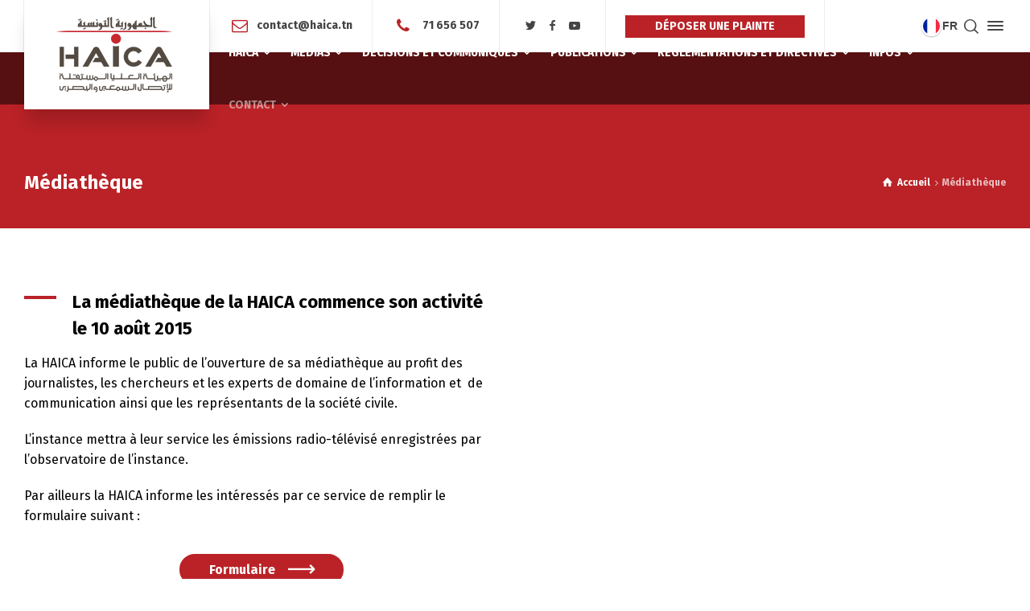

--- FILE ---
content_type: text/html; charset=UTF-8
request_url: https://haica.tn/fr/mediatheque/
body_size: 11738
content:
<!doctype html> <html lang="fr-FR" class="no-js"> <head> <meta charset="UTF-8" /> <meta name="viewport" content="width=device-width, initial-scale=1, maximum-scale=1"> <link rel="profile" href="http://gmpg.org/xfn/11"> <meta name='robots' content='index, follow, max-image-preview:large, max-snippet:-1, max-video-preview:-1' /> <link rel="alternate" hreflang="fr" href="https://haica.tn/fr/mediatheque/" /> <link rel="alternate" hreflang="ar" href="https://haica.tn/ar/%d9%85%d9%8a%d8%af%d9%8a%d8%a7%d8%aa%d9%8a%d9%83/" /> <script type="text/javascript">/*<![CDATA[ */ var html = document.getElementsByTagName("html")[0]; html.className = html.className.replace("no-js", "js"); window.onerror=function(e,f){var body = document.getElementsByTagName("body")[0]; body.className = body.className.replace("rt-loading", ""); var e_file = document.createElement("a");e_file.href = f;console.log( e );console.log( e_file.pathname );}/* ]]>*/</script> <title>Médiathèque - HAICA</title> <link rel="stylesheet" href="https://haica.tn/wp-content/plugins/sitepress-multilingual-cms/res/css/language-selector.css?v=3.5.1.1" type="text/css" media="all" /> <link rel="canonical" href="https://haica.tn/fr/mediatheque/" /> <meta property="og:locale" content="fr_FR" /> <meta property="og:type" content="article" /> <meta property="og:title" content="Médiathèque - HAICA" /> <meta property="og:url" content="https://haica.tn/fr/mediatheque/" /> <meta property="og:site_name" content="HAICA" /> <meta property="article:modified_time" content="2020-05-26T12:58:31+00:00" /> <meta name="twitter:card" content="summary_large_image" /> <meta name="twitter:label1" content="Durée de lecture est." /> <meta name="twitter:data1" content="2 minutes" /> <script type="application/ld+json" class="yoast-schema-graph">{"@context":"https://schema.org","@graph":[{"@type":"WebSite","@id":"https://haica.tn/ar/#website","url":"https://haica.tn/ar/","name":"HAICA","description":"R\u00e9gulateur de la communication audiovisuelle en Tunisie","potentialAction":[{"@type":"SearchAction","target":"https://haica.tn/ar/?s={search_term_string}","query-input":"required name=search_term_string"}],"inLanguage":"fr-FR"},{"@type":"WebPage","@id":"https://haica.tn/fr/mediatheque/#webpage","url":"https://haica.tn/fr/mediatheque/","name":"M\u00e9diath\u00e8que - HAICA","isPartOf":{"@id":"https://haica.tn/ar/#website"},"datePublished":"2019-12-26T13:48:28+00:00","dateModified":"2020-05-26T12:58:31+00:00","breadcrumb":{"@id":"https://haica.tn/fr/mediatheque/#breadcrumb"},"inLanguage":"fr-FR","potentialAction":[{"@type":"ReadAction","target":["https://haica.tn/fr/mediatheque/"]}]},{"@type":"BreadcrumbList","@id":"https://haica.tn/fr/mediatheque/#breadcrumb","itemListElement":[{"@type":"ListItem","position":1,"item":{"@type":"WebPage","@id":"https://haica.tn/fr/","url":"https://haica.tn/fr/","name":"Accueil"}},{"@type":"ListItem","position":2,"item":{"@id":"https://haica.tn/fr/mediatheque/#webpage"}}]}]}</script> <link rel='dns-prefetch' href='//fonts.googleapis.com' /> <link rel='dns-prefetch' href='//s.w.org' /> <link rel="alternate" type="application/rss+xml" title="HAICA &raquo; Flux" href="https://haica.tn/fr/feed/" /> <link rel="alternate" type="application/rss+xml" title="HAICA &raquo; Flux des commentaires" href="https://haica.tn/fr/comments/feed/" /> <script type="text/javascript">
			window._wpemojiSettings = {"baseUrl":"https:\/\/s.w.org\/images\/core\/emoji\/13.0.1\/72x72\/","ext":".png","svgUrl":"https:\/\/s.w.org\/images\/core\/emoji\/13.0.1\/svg\/","svgExt":".svg","source":{"concatemoji":"https:\/\/haica.tn\/wp-includes\/js\/wp-emoji-release.min.js?ver=5.7.14"}};
			!function(e,a,t){var n,r,o,i=a.createElement("canvas"),p=i.getContext&&i.getContext("2d");function s(e,t){var a=String.fromCharCode;p.clearRect(0,0,i.width,i.height),p.fillText(a.apply(this,e),0,0);e=i.toDataURL();return p.clearRect(0,0,i.width,i.height),p.fillText(a.apply(this,t),0,0),e===i.toDataURL()}function c(e){var t=a.createElement("script");t.src=e,t.defer=t.type="text/javascript",a.getElementsByTagName("head")[0].appendChild(t)}for(o=Array("flag","emoji"),t.supports={everything:!0,everythingExceptFlag:!0},r=0;r<o.length;r++)t.supports[o[r]]=function(e){if(!p||!p.fillText)return!1;switch(p.textBaseline="top",p.font="600 32px Arial",e){case"flag":return s([127987,65039,8205,9895,65039],[127987,65039,8203,9895,65039])?!1:!s([55356,56826,55356,56819],[55356,56826,8203,55356,56819])&&!s([55356,57332,56128,56423,56128,56418,56128,56421,56128,56430,56128,56423,56128,56447],[55356,57332,8203,56128,56423,8203,56128,56418,8203,56128,56421,8203,56128,56430,8203,56128,56423,8203,56128,56447]);case"emoji":return!s([55357,56424,8205,55356,57212],[55357,56424,8203,55356,57212])}return!1}(o[r]),t.supports.everything=t.supports.everything&&t.supports[o[r]],"flag"!==o[r]&&(t.supports.everythingExceptFlag=t.supports.everythingExceptFlag&&t.supports[o[r]]);t.supports.everythingExceptFlag=t.supports.everythingExceptFlag&&!t.supports.flag,t.DOMReady=!1,t.readyCallback=function(){t.DOMReady=!0},t.supports.everything||(n=function(){t.readyCallback()},a.addEventListener?(a.addEventListener("DOMContentLoaded",n,!1),e.addEventListener("load",n,!1)):(e.attachEvent("onload",n),a.attachEvent("onreadystatechange",function(){"complete"===a.readyState&&t.readyCallback()})),(n=t.source||{}).concatemoji?c(n.concatemoji):n.wpemoji&&n.twemoji&&(c(n.twemoji),c(n.wpemoji)))}(window,document,window._wpemojiSettings);
		</script> <style type="text/css">
img.wp-smiley,
img.emoji {
	display: inline !important;
	border: none !important;
	box-shadow: none !important;
	height: 1em !important;
	width: 1em !important;
	margin: 0 .07em !important;
	vertical-align: -0.1em !important;
	background: none !important;
	padding: 0 !important;
}
</style> <link rel='stylesheet' id='businesslounge-style-all-css' href='https://haica.tn/wp-content/themes/haica/css/app.min.css?ver=1.8.4' type='text/css' media='all' /> <link rel='stylesheet' id='fontello-css' href='https://haica.tn/wp-content/themes/haica/css/fontello/css/fontello.css?ver=1.8.4' type='text/css' media='all' /> <link rel='stylesheet' id='businesslounge-theme-style-css' href='https://haica.tn/wp-content/themes/haica/style.css?ver=1.8.4' type='text/css' media='all' /> <style id='businesslounge-theme-style-inline-css' type='text/css'>
.rt-9867767{margin-left:0px!important;margin-right:0px!important;}.content_row.rt-7093860{margin-top:50px!important;margin-bottom:50px!important;}@media (min-width: 768px) and (max-width: 992px) {}@media screen and (max-width: 767px) {}
</style> <link rel='stylesheet' id='businesslounge-dynamic-css' href='https://haica.tn/wp-content/uploads/businesslounge/dynamic-style.css?ver=230330120346' type='text/css' media='all' /> <link rel='stylesheet' id='wp-block-library-css' href='https://haica.tn/wp-includes/css/dist/block-library/style.min.css?ver=5.7.14' type='text/css' media='all' /> <link rel='stylesheet' id='contact-form-7-css' href='https://haica.tn/wp-content/plugins/contact-form-7/includes/css/styles.css?ver=5.4.1' type='text/css' media='all' /> <link rel='stylesheet' id='events-manager-css' href='https://haica.tn/wp-content/plugins/events-manager/includes/css/events_manager.css?ver=5.9942' type='text/css' media='all' /> <link rel='stylesheet' id='rs-plugin-settings-css' href='https://haica.tn/wp-content/plugins/revslider/public/assets/css/rs6.css?ver=6.1.5' type='text/css' media='all' /> <style id='rs-plugin-settings-inline-css' type='text/css'>
#rs-demo-id {}
</style> <!--[if lt IE 9]> <link rel='stylesheet' id='vc_lte_ie9-css' href='https://haica.tn/wp-content/plugins/js_composer/assets/css/vc_lte_ie9.min.css?ver=6.0.5' type='text/css' media='screen' /> <![endif]--> <link rel='stylesheet' id='js_composer_front-css' href='https://haica.tn/wp-content/plugins/js_composer/assets/css/js_composer.min.css?ver=6.0.5' type='text/css' media='all' /> <link rel='stylesheet' id='cf7cf-style-css' href='https://haica.tn/wp-content/plugins/cf7-conditional-fields/style.css?ver=2.0.3' type='text/css' media='all' /> <link rel='stylesheet' id='businesslounge-google-fonts-css' href='//fonts.googleapis.com/css?family=Fira+Sans%3A700%2Cregular%2C500%2C400i%2Citalic&#038;subset=latin&#038;ver=1.0.0' type='text/css' media='all' /> <script type='text/javascript' src='https://haica.tn/wp-includes/js/dist/vendor/wp-polyfill.min.js?ver=7.4.4' id='wp-polyfill-js'></script> <script type='text/javascript' id='wp-polyfill-js-after'> ( 'fetch' in window ) || document.write( '<script src="https://haica.tn/wp-includes/js/dist/vendor/wp-polyfill-fetch.min.js?ver=3.0.0"></scr' + 'ipt>' );( document.contains ) || document.write( '<script src="https://haica.tn/wp-includes/js/dist/vendor/wp-polyfill-node-contains.min.js?ver=3.42.0"></scr' + 'ipt>' );( window.DOMRect ) || document.write( '<script src="https://haica.tn/wp-includes/js/dist/vendor/wp-polyfill-dom-rect.min.js?ver=3.42.0"></scr' + 'ipt>' );( window.URL && window.URL.prototype && window.URLSearchParams ) || document.write( '<script src="https://haica.tn/wp-includes/js/dist/vendor/wp-polyfill-url.min.js?ver=3.6.4"></scr' + 'ipt>' );( window.FormData && window.FormData.prototype.keys ) || document.write( '<script src="https://haica.tn/wp-includes/js/dist/vendor/wp-polyfill-formdata.min.js?ver=3.0.12"></scr' + 'ipt>' );( Element.prototype.matches && Element.prototype.closest ) || document.write( '<script src="https://haica.tn/wp-includes/js/dist/vendor/wp-polyfill-element-closest.min.js?ver=2.0.2"></scr' + 'ipt>' );( 'objectFit' in document.documentElement.style ) || document.write( '<script src="https://haica.tn/wp-includes/js/dist/vendor/wp-polyfill-object-fit.min.js?ver=2.3.4"></scr' + 'ipt>' );
</script> <script type='text/javascript' src='https://haica.tn/wp-includes/js/jquery/jquery.min.js?ver=3.5.1' id='jquery-core-js'></script> <script type='text/javascript' src='https://haica.tn/wp-includes/js/jquery/jquery-migrate.min.js?ver=3.3.2' id='jquery-migrate-js'></script> <script type='text/javascript' src='https://haica.tn/wp-includes/js/jquery/ui/core.min.js?ver=1.12.1' id='jquery-ui-core-js'></script> <script type='text/javascript' src='https://haica.tn/wp-includes/js/jquery/ui/mouse.min.js?ver=1.12.1' id='jquery-ui-mouse-js'></script> <script type='text/javascript' src='https://haica.tn/wp-includes/js/jquery/ui/sortable.min.js?ver=1.12.1' id='jquery-ui-sortable-js'></script> <script type='text/javascript' src='https://haica.tn/wp-includes/js/jquery/ui/datepicker.min.js?ver=1.12.1' id='jquery-ui-datepicker-js'></script> <script type='text/javascript' id='jquery-ui-datepicker-js-after'>
jQuery(document).ready(function(jQuery){jQuery.datepicker.setDefaults({"closeText":"Fermer","currentText":"Aujourd\u2019hui","monthNames":["janvier","f\u00e9vrier","mars","avril","mai","juin","juillet","ao\u00fbt","septembre","octobre","novembre","d\u00e9cembre"],"monthNamesShort":["Jan","F\u00e9v","Mar","Avr","Mai","Juin","Juil","Ao\u00fbt","Sep","Oct","Nov","D\u00e9c"],"nextText":"Suivant","prevText":"Pr\u00e9c\u00e9dent","dayNames":["dimanche","lundi","mardi","mercredi","jeudi","vendredi","samedi"],"dayNamesShort":["dim","lun","mar","mer","jeu","ven","sam"],"dayNamesMin":["D","L","M","M","J","V","S"],"dateFormat":"dd\/mm\/yy","firstDay":1,"isRTL":false});});
</script> <script type='text/javascript' src='https://haica.tn/wp-includes/js/jquery/ui/menu.min.js?ver=1.12.1' id='jquery-ui-menu-js'></script> <script type='text/javascript' src='https://haica.tn/wp-includes/js/dist/dom-ready.min.js?ver=93db39f6fe07a70cb9217310bec0a531' id='wp-dom-ready-js'></script> <script type='text/javascript' src='https://haica.tn/wp-includes/js/dist/hooks.min.js?ver=d0188aa6c336f8bb426fe5318b7f5b72' id='wp-hooks-js'></script> <script type='text/javascript' src='https://haica.tn/wp-includes/js/dist/i18n.min.js?ver=6ae7d829c963a7d8856558f3f9b32b43' id='wp-i18n-js'></script> <script type='text/javascript' id='wp-i18n-js-after'>
wp.i18n.setLocaleData( { 'text direction\u0004ltr': [ 'ltr' ] } );
</script> <script type='text/javascript' id='wp-a11y-js-translations'>
( function( domain, translations ) {
	var localeData = translations.locale_data[ domain ] || translations.locale_data.messages;
	localeData[""].domain = domain;
	wp.i18n.setLocaleData( localeData, domain );
} )( "default", {"translation-revision-date":"2022-10-31 12:56:19+0000","generator":"GlotPress\/4.0.1","domain":"messages","locale_data":{"messages":{"":{"domain":"messages","plural-forms":"nplurals=2; plural=n > 1;","lang":"fr"},"Notifications":["Notifications"]}},"comment":{"reference":"wp-includes\/js\/dist\/a11y.js"}} );
</script> <script type='text/javascript' src='https://haica.tn/wp-includes/js/dist/a11y.min.js?ver=f38c4dee80fd4bb43131247e3175c99a' id='wp-a11y-js'></script> <script type='text/javascript' id='jquery-ui-autocomplete-js-extra'>
/* <![CDATA[ */
var uiAutocompleteL10n = {"noResults":"Aucun r\u00e9sultat.","oneResult":"Un r\u00e9sultat trouv\u00e9. Utilisez les fl\u00e8ches haut et bas du clavier pour les parcourir. ","manyResults":"%d r\u00e9sultats trouv\u00e9s. Utilisez les fl\u00e8ches haut et bas du clavier pour les parcourir.","itemSelected":"\u00c9l\u00e9ment s\u00e9lectionn\u00e9."};
/* ]]> */
</script> <script type='text/javascript' src='https://haica.tn/wp-includes/js/jquery/ui/autocomplete.min.js?ver=1.12.1' id='jquery-ui-autocomplete-js'></script> <script type='text/javascript' src='https://haica.tn/wp-includes/js/jquery/ui/resizable.min.js?ver=1.12.1' id='jquery-ui-resizable-js'></script> <script type='text/javascript' src='https://haica.tn/wp-includes/js/jquery/ui/draggable.min.js?ver=1.12.1' id='jquery-ui-draggable-js'></script> <script type='text/javascript' src='https://haica.tn/wp-includes/js/jquery/ui/controlgroup.min.js?ver=1.12.1' id='jquery-ui-controlgroup-js'></script> <script type='text/javascript' src='https://haica.tn/wp-includes/js/jquery/ui/checkboxradio.min.js?ver=1.12.1' id='jquery-ui-checkboxradio-js'></script> <script type='text/javascript' src='https://haica.tn/wp-includes/js/jquery/ui/button.min.js?ver=1.12.1' id='jquery-ui-button-js'></script> <script type='text/javascript' src='https://haica.tn/wp-includes/js/jquery/ui/dialog.min.js?ver=1.12.1' id='jquery-ui-dialog-js'></script> <script type='text/javascript' id='events-manager-js-extra'>
/* <![CDATA[ */
var EM = {"ajaxurl":"https:\/\/haica.tn\/wp-admin\/admin-ajax.php","locationajaxurl":"https:\/\/haica.tn\/wp-admin\/admin-ajax.php?action=locations_search","firstDay":"1","locale":"fr","dateFormat":"dd\/mm\/yy","ui_css":"https:\/\/haica.tn\/wp-content\/plugins\/events-manager\/includes\/css\/jquery-ui.min.css","show24hours":"1","is_ssl":"1","bookingInProgress":"Veuillez patienter pendant que la r\u00e9servation est soumise.","tickets_save":"Enregistrer le billet","bookingajaxurl":"https:\/\/haica.tn\/wp-admin\/admin-ajax.php","bookings_export_save":"Exporter les r\u00e9servations","bookings_settings_save":"Enregistrer","booking_delete":"Confirmez-vous vouloir le supprimer\u00a0?","booking_offset":"30","bb_full":"Complet","bb_book":"R\u00e9servez maintenant","bb_booking":"R\u00e9servation en cours...","bb_booked":"R\u00e9servation soumis","bb_error":"R\u00e9servation erreur. R\u00e9essayer\u00a0?","bb_cancel":"Annuler","bb_canceling":"Annulation en cours...","bb_cancelled":"Annul\u00e9e","bb_cancel_error":"Annulation erreur. R\u00e9essayer\u00a0?","txt_search":"Recherche","txt_searching":"Recherche en cours...","txt_loading":"Chargement en cours...","event_detach_warning":"Confirmez-vous vouloir d\u00e9tacher cet \u00e9v\u00e8nement\u00a0? Cet \u00e9v\u00e8nement sera alors ind\u00e9pendant de la s\u00e9rie p\u00e9riodique d\u2019\u00e9v\u00e8nements.","delete_recurrence_warning":"Confirmez-vous vouloir effacer toutes les occurrences de cet \u00e9v\u00e8nement\u00a0? Tous les \u00e9v\u00e8nements seront d\u00e9plac\u00e9s vers la poubelle.","disable_bookings_warning":"Confirmez-vous vouloir d\u00e9sactiver les r\u00e9servations\u00a0? Dans l\u2019affirmative, toutes les r\u00e9servations d\u00e9j\u00e0 effectu\u00e9es seront effac\u00e9es. Si vous souhaitez interdire toute nouvelle r\u00e9servation, r\u00e9duisez plut\u00f4t le nombre de places disponibles au nombre de r\u00e9servations d\u00e9j\u00e0 effectu\u00e9es.","booking_warning_cancel":"Confirmez-vous vouloir annuler votre r\u00e9servation\u00a0?"};
/* ]]> */
</script> <script type='text/javascript' src='https://haica.tn/wp-content/plugins/events-manager/includes/js/events-manager.js?ver=5.9942' id='events-manager-js'></script> <script type='text/javascript' src='https://haica.tn/wp-content/plugins/revslider/public/assets/js/revolution.tools.min.js?ver=6.0' id='tp-tools-js'></script> <script type='text/javascript' src='https://haica.tn/wp-content/plugins/revslider/public/assets/js/rs6.min.js?ver=6.1.5' id='revmin-js'></script> <link rel="https://api.w.org/" href="https://haica.tn/fr/wp-json/" /><link rel="alternate" type="application/json" href="https://haica.tn/fr/wp-json/wp/v2/pages/5742" /><link rel="EditURI" type="application/rsd+xml" title="RSD" href="https://haica.tn/xmlrpc.php?rsd" /> <link rel="wlwmanifest" type="application/wlwmanifest+xml" href="https://haica.tn/wp-includes/wlwmanifest.xml" /> <meta name="generator" content="WordPress 5.7.14" /> <link rel='shortlink' href='https://haica.tn/fr/?p=5742' /> <link rel="alternate" type="application/json+oembed" href="https://haica.tn/fr/wp-json/oembed/1.0/embed?url=https%3A%2F%2Fhaica.tn%2Ffr%2Fmediatheque%2F" /> <link rel="alternate" type="text/xml+oembed" href="https://haica.tn/fr/wp-json/oembed/1.0/embed?url=https%3A%2F%2Fhaica.tn%2Ffr%2Fmediatheque%2F&#038;format=xml" /> <meta name="generator" content="WPML ver:3.5.1.1 stt:4,5;" /> <style type="text/css">#lang_sel a, #lang_sel a.lang_sel_sel{color:#444444;}#lang_sel a:hover, #lang_sel a.lang_sel_sel:hover{color:#000000;}#lang_sel a.lang_sel_sel, #lang_sel a.lang_sel_sel:visited{background-color:#ffffff;}#lang_sel a.lang_sel_sel:hover{background-color:#eeeeee;}#lang_sel li ul a, #lang_sel li ul a:visited{color:#444444;}#lang_sel li ul a:hover{color:#000000;}#lang_sel li ul a, #lang_sel li ul a:link, #lang_sel li ul a:visited{background-color:#ffffff;}#lang_sel li ul a:hover{background-color:#eeeeee;}#lang_sel a, #lang_sel a:visited{border-color:#cdcdcd;} #lang_sel ul ul{border-top:1px solid #cdcdcd;}</style> <meta name="generator" content="Développé par HAICA TV:1.8.4 PV:1.8.4" /> <meta name="generator" content="Powered by WPBakery Page Builder - drag and drop page builder for WordPress."/> <meta name="generator" content="Powered by Slider Revolution 6.1.5 - responsive, Mobile-Friendly Slider Plugin for WordPress with comfortable drag and drop interface." /> <script type="text/javascript">function setREVStartSize(t){try{var h,e=document.getElementById(t.c).parentNode.offsetWidth;if(e=0===e||isNaN(e)?window.innerWidth:e,t.tabw=void 0===t.tabw?0:parseInt(t.tabw),t.thumbw=void 0===t.thumbw?0:parseInt(t.thumbw),t.tabh=void 0===t.tabh?0:parseInt(t.tabh),t.thumbh=void 0===t.thumbh?0:parseInt(t.thumbh),t.tabhide=void 0===t.tabhide?0:parseInt(t.tabhide),t.thumbhide=void 0===t.thumbhide?0:parseInt(t.thumbhide),t.mh=void 0===t.mh||""==t.mh||"auto"===t.mh?0:parseInt(t.mh,0),"fullscreen"===t.layout||"fullscreen"===t.l)h=Math.max(t.mh,window.innerHeight);else{for(var i in t.gw=Array.isArray(t.gw)?t.gw:[t.gw],t.rl)void 0!==t.gw[i]&&0!==t.gw[i]||(t.gw[i]=t.gw[i-1]);for(var i in t.gh=void 0===t.el||""===t.el||Array.isArray(t.el)&&0==t.el.length?t.gh:t.el,t.gh=Array.isArray(t.gh)?t.gh:[t.gh],t.rl)void 0!==t.gh[i]&&0!==t.gh[i]||(t.gh[i]=t.gh[i-1]);var r,a=new Array(t.rl.length),n=0;for(var i in t.tabw=t.tabhide>=e?0:t.tabw,t.thumbw=t.thumbhide>=e?0:t.thumbw,t.tabh=t.tabhide>=e?0:t.tabh,t.thumbh=t.thumbhide>=e?0:t.thumbh,t.rl)a[i]=t.rl[i]<window.innerWidth?0:t.rl[i];for(var i in r=a[0],a)r>a[i]&&0<a[i]&&(r=a[i],n=i);var d=e>t.gw[n]+t.tabw+t.thumbw?1:(e-(t.tabw+t.thumbw))/t.gw[n];h=t.gh[n]*d+(t.tabh+t.thumbh)}void 0===window.rs_init_css&&(window.rs_init_css=document.head.appendChild(document.createElement("style"))),document.getElementById(t.c).height=h,window.rs_init_css.innerHTML+="#"+t.c+"_wrapper { height: "+h+"px }"}catch(t){console.log("Failure at Presize of Slider:"+t)}};</script> <style type="text/css" id="wp-custom-css">
			.default-style {
    color: #000 !important;
}
.rt-5121138.wpb_column > .rt-column-inner {
    background-color: #ffffff!important;
    padding-top: 40px!important;
    padding-bottom: 40px!important;
    background-color: #ffffff!important;
}

.rt-1822883.wpb_column > .rt-column-inner {
    padding-top: 40px!important;
    padding-bottom: 40px!important;
    background-color: #ffffff!important;
}

h1, h2, h3, h4, h5, h6 {
	
	    line-height: 1.5;
}

.wpb-js-composer .vc_tta.vc_general .vc_tta-panel-title {
   
    line-height: 1.3 !important;
}		</style> <noscript><style> .wpb_animate_when_almost_visible { opacity: 1; }</style></noscript> <script async src="https://www.googletagmanager.com/gtag/js?id=G-BEKWSKC2Z7"></script> <script>
  window.dataLayer = window.dataLayer || [];
  function gtag(){dataLayer.push(arguments);}
  gtag('js', new Date());
  gtag('config', 'G-BEKWSKC2Z7');
</script> </head> <body class="page-template-default page page-id-5742 rt-transition overlapped-header sticky-header sticky-header-style-1 sticky-logo header-style-1 header-sidepanel header-sidepanel-mobile header-search-button header-wpml-button businesslounge-default-header-width businesslounge-default-footer-width mobile-menu-enabled wpb-js-composer js-comp-ver-6.0.5 vc_responsive"> <div id="container"> <div class="businesslounge-top-bar"> <div class="top-bar-inner"> <div class="top-bar-left"> </div> <div class="top-bar-right"> <div id="rtframework_text-12" class="topbar-widget widget widget-businesslounge-text"><div class="button_wrapper "><a href="http://plainte.haica.tn/" target="_self" title="DÉPOSER UNE PLAINTE" class="button_ heading-font style-1 medium"><span><span>DÉPOSER UNE PLAINTE</span></span></a></div></div> </div> </div> </div> <header class="top-header" data-color=""> <div class="main-header-holder"> <div class="header-elements"> <div id="logo" class="site-logo businesslounge-dark-header"> <a href="https://haica.tn/fr/" title="HAICA"><img width="150" height="100" src="https://haica.tn/wp-content/uploads/2019/12/logo_arabe2.png" alt="HAICA" class="dark-logo logo-image" /></a> </div> <div class="header-row first businesslounge-dark-header"> <div class="header-col left"> <div id="rtframework_text-8" class="header-widget widget widget-businesslounge-text"><span><span class="icon icon-mail"></span><a href="https://haica.tn/contact/" title="cliquer pour nous contacter">contact@haica.tn</a></span></div><div id="rtframework_text-11" class="header-widget widget widget-businesslounge-text"><span><span class="icon icon-phone"></span><a href="tel:71 656 507" title="cliquer pour appeler"> 71 656 507</a></span></div><div id="social_media_icons-6" class="header-widget widget widget_social_media_icons"><div class="businesslounge-social-media-widget"> <ul class="social_media inline-list"><li class="twitter"><a class="ui-icon-twitter" target="_blank" href="https://twitter.com/Haica_tn" title="Twitter" rel="nofollow"><span>Twitter</span></a></li><li class="facebook"><a class="ui-icon-facebook" target="_blank" href="https://www.facebook.com/haicatunisie" title="Facebook" rel="nofollow"><span>Facebook</span></a></li><li class="youtube-play"><a class="ui-icon-youtube-play" target="_blank" href="https://www.youtube.com/channel/UCdxC5PmpfVdcqCsGWrsLNcQ" title="YouTube" rel="nofollow"><span>YouTube</span></a></li></ul></div> </div><div id="rtframework_text-3" class="header-widget widget widget-businesslounge-text"><div class="button_wrapper "><a href="http://plainte.haica.tn/" target="_self" title="DÉPOSER UNE PLAINTE" class="button_ heading-font style-1 medium"><span><span>DÉPOSER UNE PLAINTE</span></span></a></div></div> </div> <div class="header-col right"> <div class="header-tools"> <ul> <li class="language"><a href="#" class="businesslounge-wpml-menu-button" title="Changer la langue"><span class="rt-flag" style="background-image:url(https://haica.tn/wp-content/themes/haica/images/flags/fr.png)"></span><span>fr</span></a></li> <li class="search-button tools-icon"><a href="#" class="businesslounge-search-button" title="Chercher"><span class="ui-icon-top-search"></span></a></li> <li class="businesslounge-sidepanel-button-holder"><a href="#" class="businesslounge-menu-button businesslounge-sidepanel-button"><span></span><span></span><span></span></a></li> </ul> </div> </div> </div> <div class="header-row second businesslounge-light-header dynamic-skin"> <div class="header-col left"> <nav><ul class="main-menu"><li id='menu-item-5225' data-depth='0' class="menu-item menu-item-type-post_type menu-item-object-page menu-item-has-children"><a href="https://haica.tn/fr/presentation/"><span>HAICA</span></a> <ul class="sub-menu"> <li id='menu-item-5457' data-depth='1' class="menu-item menu-item-type-custom menu-item-object-custom"><a href="https://haica.tn/presentation/#presentation">Présentation</a> </li> <li id='menu-item-5458' data-depth='1' class="menu-item menu-item-type-custom menu-item-object-custom"><a href="https://haica.tn/presentation/#missions">Missions</a> </li> <li id='menu-item-5459' data-depth='1' class="menu-item menu-item-type-custom menu-item-object-custom"><a href="https://haica.tn/presentation/#membres">Membres</a> </li> <li id='menu-item-5461' data-depth='1' class="menu-item menu-item-type-custom menu-item-object-custom"><a href="https://haica.tn/presentation/#organigramme">Organigramme</a> </li> <li id='menu-item-5462' data-depth='1' class="menu-item menu-item-type-custom menu-item-object-custom"><a href="https://haica.tn/presentation/#references-juridiques">Références Juridiques</a> </li> </ul> </li> <li id='menu-item-5240' data-depth='0' class="menu-item menu-item-type-custom menu-item-object-custom menu-item-has-children"><a href="#"><span>Médias</span></a> <ul class="sub-menu"> <li id='menu-item-5773' data-depth='1' class="menu-item menu-item-type-post_type menu-item-object-page"><a href="https://haica.tn/fr/televisions/televisions-privees/">Télévisions privées</a> </li> <li id='menu-item-5772' data-depth='1' class="menu-item menu-item-type-post_type menu-item-object-page"><a href="https://haica.tn/fr/radios/radios-privees/">Radios privées</a> </li> <li id='menu-item-5771' data-depth='1' class="menu-item menu-item-type-post_type menu-item-object-page"><a href="https://haica.tn/fr/radios/radios-associatives/">Radios associatives</a> </li> </ul> </li> <li id='menu-item-5463' data-depth='0' class="menu-item menu-item-type-custom menu-item-object-custom menu-item-has-children"><a href="#"><span>Décisions et communiqués</span></a> <ul class="sub-menu"> <li id='menu-item-5769' data-depth='1' class="menu-item menu-item-type-post_type menu-item-object-page"><a href="https://haica.tn/fr/decisions/">Décisions</a> </li> <li id='menu-item-5768' data-depth='1' class="menu-item menu-item-type-post_type menu-item-object-page"><a href="https://haica.tn/fr/communiques/">Communiqués</a> </li> </ul> </li> <li id='menu-item-11753' data-depth='0' class="menu-item menu-item-type-custom menu-item-object-custom menu-item-has-children"><a href="#"><span>Publications</span></a> <ul class="sub-menu"> <li id='menu-item-7233' data-depth='1' class="menu-item menu-item-type-post_type menu-item-object-page"><a href="https://haica.tn/fr/etudes/">Etudes</a> </li> <li id='menu-item-7237' data-depth='1' class="menu-item menu-item-type-post_type menu-item-object-page"><a href="https://haica.tn/fr/rapports-dactivites/">Rapports d&rsquo;activités</a> </li> <li id='menu-item-7239' data-depth='1' class="menu-item menu-item-type-post_type menu-item-object-page menu-item-has-children"><a href="https://haica.tn/fr/rapports-monitoring/">Rapports monitoring</a> <ul class="sub-menu"> <li id='menu-item-7235' data-depth='2' class="menu-item menu-item-type-post_type menu-item-object-page"><a href="https://haica.tn/fr/pluralisme-politique/">Pluralisme politique</a> </li> <li id='menu-item-7240' data-depth='2' class="menu-item menu-item-type-post_type menu-item-object-page"><a href="https://haica.tn/fr/traitement-mediatique/">Traitement médiatique</a> </li> <li id='menu-item-7236' data-depth='2' class="menu-item menu-item-type-post_type menu-item-object-page"><a href="https://haica.tn/fr/publicite/">Publicité</a> </li> <li id='menu-item-7232' data-depth='2' class="menu-item menu-item-type-post_type menu-item-object-page"><a href="https://haica.tn/fr/elections/">Elections</a> </li> </ul> </li> <li id='menu-item-7238' data-depth='1' class="menu-item menu-item-type-post_type menu-item-object-page"><a href="https://haica.tn/fr/rapports-financiers/">Rapports financiers</a> </li> <li id='menu-item-7230' data-depth='1' class="menu-item menu-item-type-post_type menu-item-object-page"><a href="https://haica.tn/fr/budget/">Budget</a> </li> <li id='menu-item-7234' data-depth='1' class="menu-item menu-item-type-post_type menu-item-object-page"><a href="https://haica.tn/fr/financement-public/">Financement public</a> </li> <li id='menu-item-7231' data-depth='1' class="menu-item menu-item-type-post_type menu-item-object-page"><a href="https://haica.tn/fr/cooperation-internationale/">Coopération internationale</a> </li> </ul> </li> <li id='menu-item-5243' data-depth='0' class="menu-item menu-item-type-custom menu-item-object-custom menu-item-has-children"><a href="#"><span>Règlementations et directives</span></a> <ul class="sub-menu"> <li id='menu-item-5767' data-depth='1' class="menu-item menu-item-type-post_type menu-item-object-page"><a href="https://haica.tn/fr/textes-juridiques/">Textes juridiques</a> </li> <li id='menu-item-5766' data-depth='1' class="menu-item menu-item-type-post_type menu-item-object-page"><a href="https://haica.tn/fr/textes-reglementaires/">Textes réglementaires</a> </li> <li id='menu-item-5765' data-depth='1' class="menu-item menu-item-type-post_type menu-item-object-page"><a href="https://haica.tn/fr/cahiers-de-charge/">Cahiers de charge</a> </li> <li id='menu-item-5764' data-depth='1' class="menu-item menu-item-type-post_type menu-item-object-page"><a href="https://haica.tn/fr/documents-de-reference/">Documents de référence</a> </li> </ul> </li> <li id='menu-item-7223' data-depth='0' class="menu-item menu-item-type-custom menu-item-object-custom menu-item-has-children"><a href="#"><span>Infos</span></a> <ul class="sub-menu"> <li id='menu-item-7204' data-depth='1' class="menu-item menu-item-type-post_type menu-item-object-page"><a href="https://haica.tn/fr/actualites/">Actualités</a> </li> <li id='menu-item-7220' data-depth='1' class="menu-item menu-item-type-post_type menu-item-object-page"><a href="https://haica.tn/fr/activites/">Activités</a> </li> <li id='menu-item-7221' data-depth='1' class="menu-item menu-item-type-post_type menu-item-object-page"><a href="https://haica.tn/fr/licences/">Licences</a> </li> <li id='menu-item-7217' data-depth='1' class="menu-item menu-item-type-post_type menu-item-object-page"><a href="https://haica.tn/fr/concours-et-recrutements/">Concours et recrutements</a> </li> <li id='menu-item-7219' data-depth='1' class="menu-item menu-item-type-post_type menu-item-object-page"><a href="https://haica.tn/fr/consultations-et-appels-doffre/">Consultations et appels d’offre</a> </li> </ul> </li> <li id='menu-item-5234' data-depth='0' class="menu-item menu-item-type-post_type menu-item-object-page current-menu-ancestor current-menu-parent current_page_parent current_page_ancestor menu-item-has-children"><a href="https://haica.tn/fr/contact/"><span>Contact</span></a> <ul class="sub-menu"> <li id='menu-item-14950' data-depth='1' class="menu-item menu-item-type-custom menu-item-object-custom"><a href="http://plainte.haica.tn/">Porter Plainte</a> </li> <li id='menu-item-5752' data-depth='1' class="menu-item menu-item-type-post_type menu-item-object-page"><a href="https://haica.tn/fr/espace-dacces-a-linformation/">Espace d&rsquo;accès à l&rsquo;information</a> </li> <li id='menu-item-5751' data-depth='1' class="menu-item menu-item-type-post_type menu-item-object-page current-menu-item page_item page-item-5742 current_page_item"><a href="https://haica.tn/fr/mediatheque/">Médiathèque</a> </li> </ul> </li> </ul></nav> </div> <div class="header-col right"> </div> </div> </div> </div> <div class="sticky-header-holder"> <div class="header-elements"> <div class="header-row businesslounge-dark-header"> <div class="header-col left"> <div id="sticky-logo" class="site-logo"> <a href="https://haica.tn/fr/" title="HAICA"><img width="150" height="100" src="https://haica.tn/wp-content/uploads/2019/12/logo_arabe2.png" alt="HAICA" class="sticky-logo" /></a> </div> </div> <div class="header-col right"> <nav><ul class="main-menu"><li id='sticky-menu-item-5225' data-depth='0' class="menu-item menu-item-type-post_type menu-item-object-page menu-item-has-children"><a href="https://haica.tn/fr/presentation/"><span>HAICA</span></a> <ul class="sub-menu"> <li id='sticky-menu-item-5457' data-depth='1' class="menu-item menu-item-type-custom menu-item-object-custom"><a href="https://haica.tn/presentation/#presentation">Présentation</a> </li> <li id='sticky-menu-item-5458' data-depth='1' class="menu-item menu-item-type-custom menu-item-object-custom"><a href="https://haica.tn/presentation/#missions">Missions</a> </li> <li id='sticky-menu-item-5459' data-depth='1' class="menu-item menu-item-type-custom menu-item-object-custom"><a href="https://haica.tn/presentation/#membres">Membres</a> </li> <li id='sticky-menu-item-5461' data-depth='1' class="menu-item menu-item-type-custom menu-item-object-custom"><a href="https://haica.tn/presentation/#organigramme">Organigramme</a> </li> <li id='sticky-menu-item-5462' data-depth='1' class="menu-item menu-item-type-custom menu-item-object-custom"><a href="https://haica.tn/presentation/#references-juridiques">Références Juridiques</a> </li> </ul> </li> <li id='sticky-menu-item-5240' data-depth='0' class="menu-item menu-item-type-custom menu-item-object-custom menu-item-has-children"><a href="#"><span>Médias</span></a> <ul class="sub-menu"> <li id='sticky-menu-item-5773' data-depth='1' class="menu-item menu-item-type-post_type menu-item-object-page"><a href="https://haica.tn/fr/televisions/televisions-privees/">Télévisions privées</a> </li> <li id='sticky-menu-item-5772' data-depth='1' class="menu-item menu-item-type-post_type menu-item-object-page"><a href="https://haica.tn/fr/radios/radios-privees/">Radios privées</a> </li> <li id='sticky-menu-item-5771' data-depth='1' class="menu-item menu-item-type-post_type menu-item-object-page"><a href="https://haica.tn/fr/radios/radios-associatives/">Radios associatives</a> </li> </ul> </li> <li id='sticky-menu-item-5463' data-depth='0' class="menu-item menu-item-type-custom menu-item-object-custom menu-item-has-children"><a href="#"><span>Décisions et communiqués</span></a> <ul class="sub-menu"> <li id='sticky-menu-item-5769' data-depth='1' class="menu-item menu-item-type-post_type menu-item-object-page"><a href="https://haica.tn/fr/decisions/">Décisions</a> </li> <li id='sticky-menu-item-5768' data-depth='1' class="menu-item menu-item-type-post_type menu-item-object-page"><a href="https://haica.tn/fr/communiques/">Communiqués</a> </li> </ul> </li> <li id='sticky-menu-item-11753' data-depth='0' class="menu-item menu-item-type-custom menu-item-object-custom menu-item-has-children"><a href="#"><span>Publications</span></a> <ul class="sub-menu"> <li id='sticky-menu-item-7233' data-depth='1' class="menu-item menu-item-type-post_type menu-item-object-page"><a href="https://haica.tn/fr/etudes/">Etudes</a> </li> <li id='sticky-menu-item-7237' data-depth='1' class="menu-item menu-item-type-post_type menu-item-object-page"><a href="https://haica.tn/fr/rapports-dactivites/">Rapports d&rsquo;activités</a> </li> <li id='sticky-menu-item-7239' data-depth='1' class="menu-item menu-item-type-post_type menu-item-object-page menu-item-has-children"><a href="https://haica.tn/fr/rapports-monitoring/">Rapports monitoring</a> <ul class="sub-menu"> <li id='sticky-menu-item-7235' data-depth='2' class="menu-item menu-item-type-post_type menu-item-object-page"><a href="https://haica.tn/fr/pluralisme-politique/">Pluralisme politique</a> </li> <li id='sticky-menu-item-7240' data-depth='2' class="menu-item menu-item-type-post_type menu-item-object-page"><a href="https://haica.tn/fr/traitement-mediatique/">Traitement médiatique</a> </li> <li id='sticky-menu-item-7236' data-depth='2' class="menu-item menu-item-type-post_type menu-item-object-page"><a href="https://haica.tn/fr/publicite/">Publicité</a> </li> <li id='sticky-menu-item-7232' data-depth='2' class="menu-item menu-item-type-post_type menu-item-object-page"><a href="https://haica.tn/fr/elections/">Elections</a> </li> </ul> </li> <li id='sticky-menu-item-7238' data-depth='1' class="menu-item menu-item-type-post_type menu-item-object-page"><a href="https://haica.tn/fr/rapports-financiers/">Rapports financiers</a> </li> <li id='sticky-menu-item-7230' data-depth='1' class="menu-item menu-item-type-post_type menu-item-object-page"><a href="https://haica.tn/fr/budget/">Budget</a> </li> <li id='sticky-menu-item-7234' data-depth='1' class="menu-item menu-item-type-post_type menu-item-object-page"><a href="https://haica.tn/fr/financement-public/">Financement public</a> </li> <li id='sticky-menu-item-7231' data-depth='1' class="menu-item menu-item-type-post_type menu-item-object-page"><a href="https://haica.tn/fr/cooperation-internationale/">Coopération internationale</a> </li> </ul> </li> <li id='sticky-menu-item-5243' data-depth='0' class="menu-item menu-item-type-custom menu-item-object-custom menu-item-has-children"><a href="#"><span>Règlementations et directives</span></a> <ul class="sub-menu"> <li id='sticky-menu-item-5767' data-depth='1' class="menu-item menu-item-type-post_type menu-item-object-page"><a href="https://haica.tn/fr/textes-juridiques/">Textes juridiques</a> </li> <li id='sticky-menu-item-5766' data-depth='1' class="menu-item menu-item-type-post_type menu-item-object-page"><a href="https://haica.tn/fr/textes-reglementaires/">Textes réglementaires</a> </li> <li id='sticky-menu-item-5765' data-depth='1' class="menu-item menu-item-type-post_type menu-item-object-page"><a href="https://haica.tn/fr/cahiers-de-charge/">Cahiers de charge</a> </li> <li id='sticky-menu-item-5764' data-depth='1' class="menu-item menu-item-type-post_type menu-item-object-page"><a href="https://haica.tn/fr/documents-de-reference/">Documents de référence</a> </li> </ul> </li> <li id='sticky-menu-item-7223' data-depth='0' class="menu-item menu-item-type-custom menu-item-object-custom menu-item-has-children"><a href="#"><span>Infos</span></a> <ul class="sub-menu"> <li id='sticky-menu-item-7204' data-depth='1' class="menu-item menu-item-type-post_type menu-item-object-page"><a href="https://haica.tn/fr/actualites/">Actualités</a> </li> <li id='sticky-menu-item-7220' data-depth='1' class="menu-item menu-item-type-post_type menu-item-object-page"><a href="https://haica.tn/fr/activites/">Activités</a> </li> <li id='sticky-menu-item-7221' data-depth='1' class="menu-item menu-item-type-post_type menu-item-object-page"><a href="https://haica.tn/fr/licences/">Licences</a> </li> <li id='sticky-menu-item-7217' data-depth='1' class="menu-item menu-item-type-post_type menu-item-object-page"><a href="https://haica.tn/fr/concours-et-recrutements/">Concours et recrutements</a> </li> <li id='sticky-menu-item-7219' data-depth='1' class="menu-item menu-item-type-post_type menu-item-object-page"><a href="https://haica.tn/fr/consultations-et-appels-doffre/">Consultations et appels d’offre</a> </li> </ul> </li> <li id='sticky-menu-item-5234' data-depth='0' class="menu-item menu-item-type-post_type menu-item-object-page current-menu-ancestor current-menu-parent current_page_parent current_page_ancestor menu-item-has-children"><a href="https://haica.tn/fr/contact/"><span>Contact</span></a> <ul class="sub-menu"> <li id='sticky-menu-item-14950' data-depth='1' class="menu-item menu-item-type-custom menu-item-object-custom"><a href="http://plainte.haica.tn/">Porter Plainte</a> </li> <li id='sticky-menu-item-5752' data-depth='1' class="menu-item menu-item-type-post_type menu-item-object-page"><a href="https://haica.tn/fr/espace-dacces-a-linformation/">Espace d&rsquo;accès à l&rsquo;information</a> </li> <li id='sticky-menu-item-5751' data-depth='1' class="menu-item menu-item-type-post_type menu-item-object-page current-menu-item page_item page-item-5742 current_page_item"><a href="https://haica.tn/fr/mediatheque/">Médiathèque</a> </li> </ul> </li> </ul></nav> <div class="header-tools"> <ul> <li class="language"><a href="#" class="businesslounge-wpml-menu-button" title="Changer la langue"><span class="rt-flag" style="background-image:url(https://haica.tn/wp-content/themes/haica/images/flags/fr.png)"></span><span>fr</span></a></li> <li class="search-button tools-icon"><a href="#" class="businesslounge-search-button" title="Chercher"><span class="ui-icon-top-search"></span></a></li> <li class="businesslounge-sidepanel-button-holder"><a href="#" class="businesslounge-menu-button businesslounge-sidepanel-button"><span></span><span></span><span></span></a></li> </ul> </div> </div> </div> </div> </div> </header> <header class="mobile-header"> <div class="mobile-header-holder"> <div class="header-elements"> <div class="header-row businesslounge-dark-header"> <div class="header-col left"> <div class="mobile-menu-button-wrapper"> <div class="mobile-menu-button businesslounge-menu-button"><span></span><span></span><span></span></div> </div> </div> <div class="header-col center"> <div id="mobile-logo" class="site-logo"> <a href="https://haica.tn/fr/" title="HAICA"><img width="150" height="100" src="https://haica.tn/wp-content/uploads/2019/12/logo_arabe2.png" alt="HAICA" class="mobile-logo" /></a> </div> </div> <div class="header-col right"> <div class="header-tools"> <ul> <li class="language"><a href="#" class="businesslounge-wpml-menu-button" title="Changer la langue"><span class="rt-flag" style="background-image:url(https://haica.tn/wp-content/themes/haica/images/flags/fr.png)"></span><span>fr</span></a></li> <li class="search-button tools-icon"><a href="#" class="businesslounge-search-button" title="Chercher"><span class="ui-icon-top-search"></span></a></li> <li class="businesslounge-sidepanel-button-holder"><a href="#" class="businesslounge-menu-button businesslounge-sidepanel-button"><span></span><span></span><span></span></a></li> </ul> </div> </div> </div> </div> </div> </header> <div class="mobile-nav"> <nav> <ul id="mobile-navigation" class="menu"><li id='mobile-menu-item-5225' data-depth='0' class="menu-item menu-item-type-post_type menu-item-object-page menu-item-has-children"><a href="https://haica.tn/fr/presentation/"><span>HAICA</span></a> <ul class="sub-menu"> <li id='mobile-menu-item-5457' data-depth='1' class="menu-item menu-item-type-custom menu-item-object-custom"><a href="https://haica.tn/presentation/#presentation">Présentation</a> </li> <li id='mobile-menu-item-5458' data-depth='1' class="menu-item menu-item-type-custom menu-item-object-custom"><a href="https://haica.tn/presentation/#missions">Missions</a> </li> <li id='mobile-menu-item-5459' data-depth='1' class="menu-item menu-item-type-custom menu-item-object-custom"><a href="https://haica.tn/presentation/#membres">Membres</a> </li> <li id='mobile-menu-item-5461' data-depth='1' class="menu-item menu-item-type-custom menu-item-object-custom"><a href="https://haica.tn/presentation/#organigramme">Organigramme</a> </li> <li id='mobile-menu-item-5462' data-depth='1' class="menu-item menu-item-type-custom menu-item-object-custom"><a href="https://haica.tn/presentation/#references-juridiques">Références Juridiques</a> </li> </ul> </li> <li id='mobile-menu-item-5240' data-depth='0' class="menu-item menu-item-type-custom menu-item-object-custom menu-item-has-children"><a href="#"><span>Médias</span></a> <ul class="sub-menu"> <li id='mobile-menu-item-5773' data-depth='1' class="menu-item menu-item-type-post_type menu-item-object-page"><a href="https://haica.tn/fr/televisions/televisions-privees/">Télévisions privées</a> </li> <li id='mobile-menu-item-5772' data-depth='1' class="menu-item menu-item-type-post_type menu-item-object-page"><a href="https://haica.tn/fr/radios/radios-privees/">Radios privées</a> </li> <li id='mobile-menu-item-5771' data-depth='1' class="menu-item menu-item-type-post_type menu-item-object-page"><a href="https://haica.tn/fr/radios/radios-associatives/">Radios associatives</a> </li> </ul> </li> <li id='mobile-menu-item-5463' data-depth='0' class="menu-item menu-item-type-custom menu-item-object-custom menu-item-has-children"><a href="#"><span>Décisions et communiqués</span></a> <ul class="sub-menu"> <li id='mobile-menu-item-5769' data-depth='1' class="menu-item menu-item-type-post_type menu-item-object-page"><a href="https://haica.tn/fr/decisions/">Décisions</a> </li> <li id='mobile-menu-item-5768' data-depth='1' class="menu-item menu-item-type-post_type menu-item-object-page"><a href="https://haica.tn/fr/communiques/">Communiqués</a> </li> </ul> </li> <li id='mobile-menu-item-11753' data-depth='0' class="menu-item menu-item-type-custom menu-item-object-custom menu-item-has-children"><a href="#"><span>Publications</span></a> <ul class="sub-menu"> <li id='mobile-menu-item-7233' data-depth='1' class="menu-item menu-item-type-post_type menu-item-object-page"><a href="https://haica.tn/fr/etudes/">Etudes</a> </li> <li id='mobile-menu-item-7237' data-depth='1' class="menu-item menu-item-type-post_type menu-item-object-page"><a href="https://haica.tn/fr/rapports-dactivites/">Rapports d&rsquo;activités</a> </li> <li id='mobile-menu-item-7239' data-depth='1' class="menu-item menu-item-type-post_type menu-item-object-page menu-item-has-children"><a href="https://haica.tn/fr/rapports-monitoring/">Rapports monitoring</a> <ul class="sub-menu"> <li id='mobile-menu-item-7235' data-depth='2' class="menu-item menu-item-type-post_type menu-item-object-page"><a href="https://haica.tn/fr/pluralisme-politique/">Pluralisme politique</a> </li> <li id='mobile-menu-item-7240' data-depth='2' class="menu-item menu-item-type-post_type menu-item-object-page"><a href="https://haica.tn/fr/traitement-mediatique/">Traitement médiatique</a> </li> <li id='mobile-menu-item-7236' data-depth='2' class="menu-item menu-item-type-post_type menu-item-object-page"><a href="https://haica.tn/fr/publicite/">Publicité</a> </li> <li id='mobile-menu-item-7232' data-depth='2' class="menu-item menu-item-type-post_type menu-item-object-page"><a href="https://haica.tn/fr/elections/">Elections</a> </li> </ul> </li> <li id='mobile-menu-item-7238' data-depth='1' class="menu-item menu-item-type-post_type menu-item-object-page"><a href="https://haica.tn/fr/rapports-financiers/">Rapports financiers</a> </li> <li id='mobile-menu-item-7230' data-depth='1' class="menu-item menu-item-type-post_type menu-item-object-page"><a href="https://haica.tn/fr/budget/">Budget</a> </li> <li id='mobile-menu-item-7234' data-depth='1' class="menu-item menu-item-type-post_type menu-item-object-page"><a href="https://haica.tn/fr/financement-public/">Financement public</a> </li> <li id='mobile-menu-item-7231' data-depth='1' class="menu-item menu-item-type-post_type menu-item-object-page"><a href="https://haica.tn/fr/cooperation-internationale/">Coopération internationale</a> </li> </ul> </li> <li id='mobile-menu-item-5243' data-depth='0' class="menu-item menu-item-type-custom menu-item-object-custom menu-item-has-children"><a href="#"><span>Règlementations et directives</span></a> <ul class="sub-menu"> <li id='mobile-menu-item-5767' data-depth='1' class="menu-item menu-item-type-post_type menu-item-object-page"><a href="https://haica.tn/fr/textes-juridiques/">Textes juridiques</a> </li> <li id='mobile-menu-item-5766' data-depth='1' class="menu-item menu-item-type-post_type menu-item-object-page"><a href="https://haica.tn/fr/textes-reglementaires/">Textes réglementaires</a> </li> <li id='mobile-menu-item-5765' data-depth='1' class="menu-item menu-item-type-post_type menu-item-object-page"><a href="https://haica.tn/fr/cahiers-de-charge/">Cahiers de charge</a> </li> <li id='mobile-menu-item-5764' data-depth='1' class="menu-item menu-item-type-post_type menu-item-object-page"><a href="https://haica.tn/fr/documents-de-reference/">Documents de référence</a> </li> </ul> </li> <li id='mobile-menu-item-7223' data-depth='0' class="menu-item menu-item-type-custom menu-item-object-custom menu-item-has-children"><a href="#"><span>Infos</span></a> <ul class="sub-menu"> <li id='mobile-menu-item-7204' data-depth='1' class="menu-item menu-item-type-post_type menu-item-object-page"><a href="https://haica.tn/fr/actualites/">Actualités</a> </li> <li id='mobile-menu-item-7220' data-depth='1' class="menu-item menu-item-type-post_type menu-item-object-page"><a href="https://haica.tn/fr/activites/">Activités</a> </li> <li id='mobile-menu-item-7221' data-depth='1' class="menu-item menu-item-type-post_type menu-item-object-page"><a href="https://haica.tn/fr/licences/">Licences</a> </li> <li id='mobile-menu-item-7217' data-depth='1' class="menu-item menu-item-type-post_type menu-item-object-page"><a href="https://haica.tn/fr/concours-et-recrutements/">Concours et recrutements</a> </li> <li id='mobile-menu-item-7219' data-depth='1' class="menu-item menu-item-type-post_type menu-item-object-page"><a href="https://haica.tn/fr/consultations-et-appels-doffre/">Consultations et appels d’offre</a> </li> </ul> </li> <li id='mobile-menu-item-5234' data-depth='0' class="menu-item menu-item-type-post_type menu-item-object-page current-menu-ancestor current-menu-parent current_page_parent current_page_ancestor menu-item-has-children"><a href="https://haica.tn/fr/contact/"><span>Contact</span></a> <ul class="sub-menu"> <li id='mobile-menu-item-14950' data-depth='1' class="menu-item menu-item-type-custom menu-item-object-custom"><a href="http://plainte.haica.tn/">Porter Plainte</a> </li> <li id='mobile-menu-item-5752' data-depth='1' class="menu-item menu-item-type-post_type menu-item-object-page"><a href="https://haica.tn/fr/espace-dacces-a-linformation/">Espace d&rsquo;accès à l&rsquo;information</a> </li> <li id='mobile-menu-item-5751' data-depth='1' class="menu-item menu-item-type-post_type menu-item-object-page current-menu-item page_item page-item-5742 current_page_item"><a href="https://haica.tn/fr/mediatheque/">Médiathèque</a> </li> </ul> </li> </ul> </nav> </div> <div id="main_content"> <div class="content_row row sub_page_header fullwidth style-1" style="background-color: #ba2227;"> <div class="content_row_wrapper default"><div class="col col-sm-12"><section class="page-title"><h1>Médiathèque</h1></section><div class="breadcrumb"><ol vocab="http://schema.org/" typeof="BreadcrumbList"> <li property="itemListElement" typeof="ListItem"> <a property="item" typeof="WebPage" class="ui-icon-home" href="https://haica.tn/fr/"><span property="name">Accueil</span></a> <meta property="position" content="1"> <span class="icon-angle-right"></span> </li> <li> <span>Médiathèque</span> </li> </ol> </div></div></div> </div> <div class="content_row row vc_row wpb_row default-style fullwidth rt-7093860"> <div class="content_row_wrapper default"><div class="vc_col-sm-6 wpb_column vc_column_container rt-column-container"> <div class="vc_column-inner rt-column-inner"> <div class="wpb_wrapper rt-wrapper"> <div class="rt-heading-wrapper style-1 rt-8988813"> <h4 class="rt-heading style-1" >La médiathèque de la HAICA commence son activité le 10 août 2015</h4> </div> <div class="wpb_text_column wpb_content_element " > <div class="wpb_wrapper"> <p>La HAICA informe le public de l&rsquo;ouverture de sa médiathèque au profit des journalistes, les chercheurs et les experts de domaine de l&rsquo;information et  de communication ainsi que les représentants de la société civile.</p> <p>L&rsquo;instance mettra à leur service les émissions radio-télévisé enregistrées par l&rsquo;observatoire de l&rsquo;instance.</p> <p>Par ailleurs la HAICA informe les intéressés par ce service de remplir le formulaire suivant :</p> </div> </div> <div class="button_wrapper aligncenter arrow rounded"><a href="https://haica.tn/demande-dacces-a-la-mediatheque-de-la-haica/" target="_self" title="Formulaire" class="button_ style-1 medium rt-9867767"><span><span>Formulaire</span></span></a></div> </div> </div> </div> <div class="vc_col-sm-6 wpb_column vc_column_container rt-column-container"> <div class="vc_column-inner rt-column-inner"> <div class="wpb_wrapper rt-wrapper"> <div class="wpb_video_widget wpb_content_element vc_clearfix vc_video-aspect-ratio-169 vc_video-el-width-100 vc_video-align-left" > <div class="wpb_wrapper"> <div class="wpb_video_wrapper"><div class="video-container"><iframe title="ميدياتاك 2015" width="1060" height="596" src="https://www.youtube.com/embed/Ufta6j4yuiE?feature=oembed" frameborder="0" allow="accelerometer; autoplay; encrypted-media; gyroscope; picture-in-picture" allowfullscreen></iframe></div></div> </div> </div> </div> </div> </div> </div> </div> </div> <footer id="footer" class="clearfix footer"> <section class="footer_widgets content_row row clearfix footer fixed_heights footer_contents fullwidth"><div class="content_row_wrapper clearfix default"> <div id="footer-column-1" class="col col-xs-12 col-lg-6 col-sm-12 featured-col widgets_holder"> <div class="column-inner"> <div id="text-2" class="footer_widget widget widget_text"> <div class="textwidget"><p><img loading="lazy" class="alignnone wp-image-5423" src="https://haica.tn/wp-content/uploads/2019/12/logo-FR-blanc-300x185.png" alt="" width="255" height="157" srcset="https://haica.tn/wp-content/uploads/2019/12/logo-FR-blanc-300x185.png 300w, https://haica.tn/wp-content/uploads/2019/12/logo-FR-blanc-1024x631.png 1024w, https://haica.tn/wp-content/uploads/2019/12/logo-FR-blanc-768x473.png 768w, https://haica.tn/wp-content/uploads/2019/12/logo-FR-blanc-1536x947.png 1536w, https://haica.tn/wp-content/uploads/2019/12/logo-FR-blanc-2048x1262.png 2048w, https://haica.tn/wp-content/uploads/2019/12/logo-FR-blanc-1950x1202.png 1950w" sizes="(max-width: 255px) 100vw, 255px" /></p> <p>La Haute Autorité Indépendante de la Communication Audiovisuelle (HAICA) est une instance constitutionnelle dotée de pouvoirs réglementaires et consultatifs. Elle œuvre à la promotion de la culture de régulation et de pluralisme, et à l’instauration d’un nouveau mode de gouvernance du paysage audiovisuel tunisien.</p> </div> </div> </div> </div> <div id="footer-column-2" class="col col-xs-12 col-lg-2 col-sm-4 widgets_holder"> <div class="column-inner"> <div id="social_media_icons-1" class="footer_widget widget widget_social_media_icons"><h5>Suivez-nous</h5><div class="businesslounge-social-media-widget"> <ul class="social_media multiline-list"><li class="twitter"><a class="ui-icon-twitter" target="_blank" href="https://twitter.com/Haica_tn" title="Twitter" rel="nofollow">Twitter</a></li><li class="facebook"><a class="ui-icon-facebook" target="_blank" href="https://www.facebook.com/haicatunisie" title="Facebook" rel="nofollow">Facebook</a></li><li class="youtube-play"><a class="ui-icon-youtube-play" target="_blank" href="https://www.youtube.com/channel/UCdxC5PmpfVdcqCsGWrsLNcQ" title="YouTube" rel="nofollow">YouTube</a></li></ul></div> </div> </div> </div> <div id="footer-column-3" class="col col-xs-12 col-lg-2 col-sm-4 widgets_holder"> <div class="column-inner"> <div id="nav_menu-2" class="footer_widget widget widget_nav_menu"><h5>Accès Direct</h5><div class="menu-menu-footer1-container"><ul id="menu-menu-footer1" class="menu"><li id="menu-item-11544" class="menu-item menu-item-type-post_type menu-item-object-page menu-item-11544"><a href="https://haica.tn/fr/cahiers-de-charge/">Cahiers de charge</a></li> <li id="menu-item-11543" class="menu-item menu-item-type-post_type menu-item-object-page menu-item-11543"><a href="https://haica.tn/fr/annuaire-medias/">Annuaire Médias</a></li> <li id="menu-item-11548" class="menu-item menu-item-type-post_type menu-item-object-page current-menu-item page_item page-item-5742 current_page_item menu-item-11548"><a href="https://haica.tn/fr/mediatheque/" aria-current="page">Médiathèque</a></li> <li id="menu-item-11547" class="menu-item menu-item-type-post_type menu-item-object-page menu-item-11547"><a href="https://haica.tn/fr/faq/">FAQ</a></li> <li id="menu-item-11546" class="menu-item menu-item-type-post_type menu-item-object-page menu-item-11546"><a href="https://haica.tn/fr/concours-et-recrutements/">Concours et recrutements</a></li> </ul></div></div> </div> </div> <div id="footer-column-4" class="col col-xs-12 col-lg-2 col-sm-4 widgets_holder"> <div class="column-inner"> <div id="custom_html-5" class="widget_text footer_widget widget widget_custom_html"><h5>Contactez-nous</h5><div class="textwidget custom-html-widget"><div style="line-height: 2;"><i class="fa fa-home" aria-hidden="true">19 rue El Biben, les Berges du lac, Tunis Tunisie</i> <br> <i class="fa fa-phone" aria-hidden="true">Tel : 71 656 507 / 71 656 232</i> <br> <i class="fa fa-phone" aria-hidden="true">Fax : 71 656 232 </i> <br> <i class="fa fa-envelope" aria-hidden="true">contact@haica.tn</i> </div></div></div> </div> </div> </div></section> <div class="content_row row clearfix footer_contents footer_info_bar fullwidth"><div class="content_row_wrapper clearfix default"><div class="copyright">2021©HAICA | Powered by : <a href="http://www.webdesign.tn" target="_blank"><b>web</b>design.</a></div><div class="footer-navigation-container"><ul id="footer-navigation" class="menu"><li id="menu-item-11584" class="menu-item menu-item-type-post_type menu-item-object-page menu-item-11584"><a href="https://haica.tn/fr/mentions-legales/">Mentions Légales</a></li> <li id="menu-item-5824" class="menu-item menu-item-type-post_type menu-item-object-page menu-item-5824"><a href="https://haica.tn/fr/plan-de-site/">Plan du Site</a></li> <li id="menu-item-11589" class="menu-item menu-item-type-post_type menu-item-object-page menu-item-11589"><a href="https://haica.tn/fr/espace-dacces-a-linformation/">Accès à l&rsquo;information</a></li> </ul></div><div class="go-to-top icon-up-open"></div></div></div></footer> </div> <div class="rt-popup rt-popup-search"> <div class="rt-popup-content-wrapper"> <button class="rt-popup-close ui-icon-exit"></button> <div class="rt-popup-content"> <form method="get" action="https://haica.tn/fr//" class="wp-search-form rt_form"> <ul> <li><input type="text" class='search showtextback' placeholder="Chercher" name="s" /><span class="search-icon ui-icon-search-1"></span></li> </ul> <input type="hidden" name="lang" value="fr"/></form> </div> </div> </div><div class="rt-popup rt-popup-languages"> <button class="rt-popup-close ui-icon-exit"></button> <div class="rt-popup-content-wrapper"> <div class="rt-popup-content"> <h5>Changer la langue</h5> <div class="businesslounge-language-list"> <ul class="rt-flags"> <li> <a href="https://haica.tn/fr/mediatheque/" title="Français"><span class="rt-flag" style="background-image:url(https://haica.tn/wp-content/themes/haica/images/flags/fr.png)"></span><span>Français</span></a> </li> <li> <a href="https://haica.tn/ar/%d9%85%d9%8a%d8%af%d9%8a%d8%a7%d8%aa%d9%8a%d9%83/" title="العربية"><span class="rt-flag" style="background-image:url(https://haica.tn/wp-content/themes/haica/images/flags/ar.png)"></span><span>العربية</span></a> </li> </ul> </div> </div> </div> </div> <div class="rt-popup rt-popup-share"> <div class="rt-popup-content-wrapper"> <button class="rt-popup-close ui-icon-exit"></button> <div class="rt-popup-content"> <div class="businesslounge-share-content"> <ul></ul> </div> </div> </div> </div> <div class="side-panel-holder"> <div class="side-panel-wrapper"> <div class="side-panel-contents"> <div class="side-panel-widgets"> <div id="text-7" class="sidepanel-widget widget widget_text"> <div class="textwidget"><p><center><img loading="lazy" class="size-full wp-image-4645 alignnone" src="https://haica.tn/wp-content/uploads/2019/12/logo-FR.png" alt="" width="204" height="112" srcset="https://haica.tn/wp-content/uploads/2019/12/logo-FR.png 204w, https://haica.tn/wp-content/uploads/2019/12/logo-FR-102x56.png 102w" sizes="(max-width: 204px) 100vw, 204px" /></center></p> </div> </div><div id="nav_menu-3" class="sidepanel-widget widget widget_nav_menu"><div class="menu-main-menu-haica-container"><ul id="menu-main-menu-haica" class="menu"><li id="menu-item-5225" class="menu-item menu-item-type-post_type menu-item-object-page menu-item-has-children menu-item-5225"><a href="https://haica.tn/fr/presentation/">HAICA</a> <ul class="sub-menu"> <li id="menu-item-5457" class="menu-item menu-item-type-custom menu-item-object-custom menu-item-5457"><a href="https://haica.tn/presentation/#presentation">Présentation</a></li> <li id="menu-item-5458" class="menu-item menu-item-type-custom menu-item-object-custom menu-item-5458"><a href="https://haica.tn/presentation/#missions">Missions</a></li> <li id="menu-item-5459" class="menu-item menu-item-type-custom menu-item-object-custom menu-item-5459"><a href="https://haica.tn/presentation/#membres">Membres</a></li> <li id="menu-item-5461" class="menu-item menu-item-type-custom menu-item-object-custom menu-item-5461"><a href="https://haica.tn/presentation/#organigramme">Organigramme</a></li> <li id="menu-item-5462" class="menu-item menu-item-type-custom menu-item-object-custom menu-item-5462"><a href="https://haica.tn/presentation/#references-juridiques">Références Juridiques</a></li> </ul> </li> <li id="menu-item-5240" class="menu-item menu-item-type-custom menu-item-object-custom menu-item-has-children menu-item-5240"><a href="#">Médias</a> <ul class="sub-menu"> <li id="menu-item-5773" class="menu-item menu-item-type-post_type menu-item-object-page menu-item-5773"><a href="https://haica.tn/fr/televisions/televisions-privees/">Télévisions privées</a></li> <li id="menu-item-5772" class="menu-item menu-item-type-post_type menu-item-object-page menu-item-5772"><a href="https://haica.tn/fr/radios/radios-privees/">Radios privées</a></li> <li id="menu-item-5771" class="menu-item menu-item-type-post_type menu-item-object-page menu-item-5771"><a href="https://haica.tn/fr/radios/radios-associatives/">Radios associatives</a></li> </ul> </li> <li id="menu-item-5463" class="menu-item menu-item-type-custom menu-item-object-custom menu-item-has-children menu-item-5463"><a href="#">Décisions et communiqués</a> <ul class="sub-menu"> <li id="menu-item-5769" class="menu-item menu-item-type-post_type menu-item-object-page menu-item-5769"><a href="https://haica.tn/fr/decisions/">Décisions</a></li> <li id="menu-item-5768" class="menu-item menu-item-type-post_type menu-item-object-page menu-item-5768"><a href="https://haica.tn/fr/communiques/">Communiqués</a></li> </ul> </li> <li id="menu-item-11753" class="menu-item menu-item-type-custom menu-item-object-custom menu-item-has-children menu-item-11753"><a href="#">Publications</a> <ul class="sub-menu"> <li id="menu-item-7233" class="menu-item menu-item-type-post_type menu-item-object-page menu-item-7233"><a href="https://haica.tn/fr/etudes/">Etudes</a></li> <li id="menu-item-7237" class="menu-item menu-item-type-post_type menu-item-object-page menu-item-7237"><a href="https://haica.tn/fr/rapports-dactivites/">Rapports d&rsquo;activités</a></li> <li id="menu-item-7239" class="menu-item menu-item-type-post_type menu-item-object-page menu-item-has-children menu-item-7239"><a href="https://haica.tn/fr/rapports-monitoring/">Rapports monitoring</a> <ul class="sub-menu"> <li id="menu-item-7235" class="menu-item menu-item-type-post_type menu-item-object-page menu-item-7235"><a href="https://haica.tn/fr/pluralisme-politique/">Pluralisme politique</a></li> <li id="menu-item-7240" class="menu-item menu-item-type-post_type menu-item-object-page menu-item-7240"><a href="https://haica.tn/fr/traitement-mediatique/">Traitement médiatique</a></li> <li id="menu-item-7236" class="menu-item menu-item-type-post_type menu-item-object-page menu-item-7236"><a href="https://haica.tn/fr/publicite/">Publicité</a></li> <li id="menu-item-7232" class="menu-item menu-item-type-post_type menu-item-object-page menu-item-7232"><a href="https://haica.tn/fr/elections/">Elections</a></li> </ul> </li> <li id="menu-item-7238" class="menu-item menu-item-type-post_type menu-item-object-page menu-item-7238"><a href="https://haica.tn/fr/rapports-financiers/">Rapports financiers</a></li> <li id="menu-item-7230" class="menu-item menu-item-type-post_type menu-item-object-page menu-item-7230"><a href="https://haica.tn/fr/budget/">Budget</a></li> <li id="menu-item-7234" class="menu-item menu-item-type-post_type menu-item-object-page menu-item-7234"><a href="https://haica.tn/fr/financement-public/">Financement public</a></li> <li id="menu-item-7231" class="menu-item menu-item-type-post_type menu-item-object-page menu-item-7231"><a href="https://haica.tn/fr/cooperation-internationale/">Coopération internationale</a></li> </ul> </li> <li id="menu-item-5243" class="menu-item menu-item-type-custom menu-item-object-custom menu-item-has-children menu-item-5243"><a href="#">Règlementations et directives</a> <ul class="sub-menu"> <li id="menu-item-5767" class="menu-item menu-item-type-post_type menu-item-object-page menu-item-5767"><a href="https://haica.tn/fr/textes-juridiques/">Textes juridiques</a></li> <li id="menu-item-5766" class="menu-item menu-item-type-post_type menu-item-object-page menu-item-5766"><a href="https://haica.tn/fr/textes-reglementaires/">Textes réglementaires</a></li> <li id="menu-item-5765" class="menu-item menu-item-type-post_type menu-item-object-page menu-item-5765"><a href="https://haica.tn/fr/cahiers-de-charge/">Cahiers de charge</a></li> <li id="menu-item-5764" class="menu-item menu-item-type-post_type menu-item-object-page menu-item-5764"><a href="https://haica.tn/fr/documents-de-reference/">Documents de référence</a></li> </ul> </li> <li id="menu-item-7223" class="menu-item menu-item-type-custom menu-item-object-custom menu-item-has-children menu-item-7223"><a href="#">Infos</a> <ul class="sub-menu"> <li id="menu-item-7204" class="menu-item menu-item-type-post_type menu-item-object-page menu-item-7204"><a href="https://haica.tn/fr/actualites/">Actualités</a></li> <li id="menu-item-7220" class="menu-item menu-item-type-post_type menu-item-object-page menu-item-7220"><a href="https://haica.tn/fr/activites/">Activités</a></li> <li id="menu-item-7221" class="menu-item menu-item-type-post_type menu-item-object-page menu-item-7221"><a href="https://haica.tn/fr/licences/">Licences</a></li> <li id="menu-item-7217" class="menu-item menu-item-type-post_type menu-item-object-page menu-item-7217"><a href="https://haica.tn/fr/concours-et-recrutements/">Concours et recrutements</a></li> <li id="menu-item-7219" class="menu-item menu-item-type-post_type menu-item-object-page menu-item-7219"><a href="https://haica.tn/fr/consultations-et-appels-doffre/">Consultations et appels d’offre</a></li> </ul> </li> <li id="menu-item-5234" class="menu-item menu-item-type-post_type menu-item-object-page current-menu-ancestor current-menu-parent current_page_parent current_page_ancestor menu-item-has-children menu-item-5234"><a href="https://haica.tn/fr/contact/">Contact</a> <ul class="sub-menu"> <li id="menu-item-14950" class="menu-item menu-item-type-custom menu-item-object-custom menu-item-14950"><a href="http://plainte.haica.tn/">Porter Plainte</a></li> <li id="menu-item-5752" class="menu-item menu-item-type-post_type menu-item-object-page menu-item-5752"><a href="https://haica.tn/fr/espace-dacces-a-linformation/">Espace d&rsquo;accès à l&rsquo;information</a></li> <li id="menu-item-5751" class="menu-item menu-item-type-post_type menu-item-object-page current-menu-item page_item page-item-5742 current_page_item menu-item-5751"><a href="https://haica.tn/fr/mediatheque/" aria-current="page">Médiathèque</a></li> </ul> </li> </ul></div></div><div id="nav_menu-5" class="sidepanel-widget widget widget_nav_menu"><div class="menu-footer-navigation-container"><ul id="menu-footer-navigation" class="menu"><li class="menu-item menu-item-type-post_type menu-item-object-page menu-item-11584"><a href="https://haica.tn/fr/mentions-legales/">Mentions Légales</a></li> <li class="menu-item menu-item-type-post_type menu-item-object-page menu-item-5824"><a href="https://haica.tn/fr/plan-de-site/">Plan du Site</a></li> <li class="menu-item menu-item-type-post_type menu-item-object-page menu-item-11589"><a href="https://haica.tn/fr/espace-dacces-a-linformation/">Accès à l&rsquo;information</a></li> </ul></div></div><div id="nav_menu-6" class="sidepanel-widget widget widget_nav_menu"><h5>Accès Direct</h5><div class="menu-menu-footer1-container"><ul id="menu-menu-footer1-1" class="menu"><li class="menu-item menu-item-type-post_type menu-item-object-page menu-item-11544"><a href="https://haica.tn/fr/cahiers-de-charge/">Cahiers de charge</a></li> <li class="menu-item menu-item-type-post_type menu-item-object-page menu-item-11543"><a href="https://haica.tn/fr/annuaire-medias/">Annuaire Médias</a></li> <li class="menu-item menu-item-type-post_type menu-item-object-page current-menu-item page_item page-item-5742 current_page_item menu-item-11548"><a href="https://haica.tn/fr/mediatheque/" aria-current="page">Médiathèque</a></li> <li class="menu-item menu-item-type-post_type menu-item-object-page menu-item-11547"><a href="https://haica.tn/fr/faq/">FAQ</a></li> <li class="menu-item menu-item-type-post_type menu-item-object-page menu-item-11546"><a href="https://haica.tn/fr/concours-et-recrutements/">Concours et recrutements</a></li> </ul></div></div></div> </div> </div> </div> <script type='text/javascript' id='contact-form-7-js-extra'>
/* <![CDATA[ */
var wpcf7 = {"api":{"root":"https:\/\/haica.tn\/fr\/wp-json\/","namespace":"contact-form-7\/v1"},"cached":"1"};
/* ]]> */
</script> <script type='text/javascript' src='https://haica.tn/wp-content/plugins/contact-form-7/includes/js/index.js?ver=5.4.1' id='contact-form-7-js'></script> <script type='text/javascript' id='businesslounge-scripts-js-extra'>
/* <![CDATA[ */
var rtframework_params = {"ajax_url":"https:\/\/haica.tn\/wp-admin\/admin-ajax.php?lang=fr","rttheme_template_dir":"https:\/\/haica.tn\/wp-content\/themes\/haica","popup_blocker_message":"Please disable your pop-up blocker and click the \"Open\" link again.","wpml_lang":"fr","theme_slug":"businesslounge","home_url":"https:\/\/haica.tn\/fr"};
/* ]]> */
</script> <script type='text/javascript' src='https://haica.tn/wp-content/themes/haica/js/app.min.js?ver=1.8.4' id='businesslounge-scripts-js'></script> <script type='text/javascript' id='wpcf7cf-scripts-js-extra'>
/* <![CDATA[ */
var wpcf7cf_global_settings = {"ajaxurl":"https:\/\/haica.tn\/wp-admin\/admin-ajax.php"};
/* ]]> */
</script> <script type='text/javascript' src='https://haica.tn/wp-content/plugins/cf7-conditional-fields/js/scripts.js?ver=2.0.3' id='wpcf7cf-scripts-js'></script> <script type='text/javascript' src='https://haica.tn/wp-includes/js/wp-embed.min.js?ver=5.7.14' id='wp-embed-js'></script> <script type='text/javascript' id='sitepress-js-extra'>
/* <![CDATA[ */
var icl_vars = {"current_language":"fr","icl_home":"https:\/\/haica.tn\/fr\/","ajax_url":"https:\/\/haica.tn\/fr\/wp-admin\/admin-ajax.php","url_type":"1"};
/* ]]> */
</script> <script type='text/javascript' src='https://haica.tn/wp-content/plugins/sitepress-multilingual-cms/res/js/sitepress.js?ver=5.7.14' id='sitepress-js'></script> <script type='text/javascript' src='https://haica.tn/wp-content/plugins/js_composer/assets/js/dist/js_composer_front.min.js?ver=6.0.5' id='wpb_composer_front_js-js'></script> </body> </html><!-- Cache Enabler by KeyCDN @ Sat, 13 Dec 2025 04:33:40 GMT (https-index-webp.html.gz) -->

--- FILE ---
content_type: text/css
request_url: https://haica.tn/wp-content/themes/haica/style.css?ver=1.8.4
body_size: 1356
content:
/*
File Name: style.css
Theme Name:  HAICA
Theme URI: www.haica.tn
Author: Webdesign
Author URI: www.webdesign.tn
Version: 1.8.4
License: GNU General Public License
License URI: /Licensing/gpl.txt
Text Domain: haica
*/


/*
	EDIT /css/style.css for the theme style
*/



.communique .latest_news .heading a {
    color: #ffffff !important;
}

.communique .latest_news .heading a:hover {
    color: #a2a2a2 !important;
}

.communique.default-style .latest_news .meta-bar * {
	    color: #ffffff !important;
}

.footer_info_bar {
    background-color: #55606E !important;
}

.communique .latest_news.style-1 .latest-news-button {
    color: #fff !important;
}

#footer>.content_row.fullwidth {
   height:65px !important;
}

.footer_info_bar>.content_row_wrapper {
    padding-top: calc(10px + 0.8em) !important;
}


.header-col .main-menu {
    text-transform: uppercase;
}

.entry-content p{
    display: none;
}

.latest_news article{
	border-right: solid 1px #eaeaea;
	padding-right: 10px;

}

.wpb-js-composer .vc_tta-color-grey.vc_tta-style-classic .vc_tta-panel.vc_active .vc_tta-panel-heading {
    border-color: #BA2227 !important;
background-color: #BA2227 !important;
}

.wpb-js-composer .vc_tta-color-grey.vc_tta-style-classic .vc_tta-panel.vc_active .vc_tta-panel-title>a {
    color: #fff !important;
}

.wpb-js-composer .vc_tta-color-grey.vc_tta-style-classic .vc_active .vc_tta-panel-heading .vc_tta-controls-icon::before {
    border-color: #fff !important;
}

.faq .event h2{
	font-size:22px !important;
}
/****************wpml**********************/

.header-row .header-col #lang_sel li {
    width: 88px !important;
}

.header-tools .businesslounge-wpml-menu-button .rt-flag {
    width: 25px !important;
    height: 25px !important;
    margin-right: 1px !important;
}

.header-tools>ul>li>a {

    padding: 0 4px;

}

/* .header-row .header-col>.langue { */
/* padding: 0 10px;} */

.header-tools{
    padding-left: 0px !important;
}

.all-events-link {
	text-align:center;
}
.all-events-link a {
    font-size: 18px;
    font-weight: 700;
    text-decoration: underline !important;
}
.all-events-link>a:after {
	content: '\e811';
	font-family: rtui; */
    line-height: .1em;
    font-size: 2em;
    vertical-align: middle;
    display: inline-block;
    margin-top: .1em;
   padding: 0 0 0 .3em;  
}


/**************articles********************/

.entry-content p {
    display: block !important;
}

.content_row_wrapper .default {
    display: block !important;
}

.articles .content_row_wrapper .default {
    display: none !important;
}


/* .articles { */
    /* display: none !important; */
/* } */


/****************Formulaire******************/

.rt_form input[type=email], .rt_form input[type=search], .rt_form input[type=text], .rt_form select, .rt_form textarea, .rt_form input[type=tel] , .rt_form input[type=number], .rt_form input[type=date]{
    padding: .5em 0 1em;
    border-width: 0 0 2px;
    border-style: solid;
    background-color: transparent;
    line-height: 100%;
    height: 3em;
    border-radius: 0;
}

#choix span.wpcf7-list-item.first, #choix span.wpcf7-list-item{ display: block !important; }


/*****************Porter Plainte******************/

@media screen and (max-width: 1024px){
.businesslounge-top-bar {
    display:block !important;
}

.button_.style-1 {
    background-color: #b82a2a!important;
}
.button_.style-1 span:hover {
    color: #b82a2a!important;
}

.businesslounge-top-bar .top-bar-inner {
    margin:  0 auto 0 auto;
}

.top-bar-inner {
    height: 60px !important;
}

.businesslounge-top-bar .widget {
    line-height: 30px !important;
}

.button_  .heading-font .style-1 .medium span{
    height: 25px !important;
}


.button_  .heading-font .style-1 .medium {
    padding-top: 0px !important;
    padding-bottom: 0px !important;
    padding-left: 25px !important;
    padding-right: 25px !important;
}

.businesslounge-top-bar .top-bar-inner {
    padding-left: 0;
    padding-right: 0;
    margin: auto;
    width: fit-content;
}

}


@media screen and (min-width: 1025px){
.businesslounge-top-bar {
    display:none !important;
}
}


/***********************************/
/*.loop.type-portfolio .read_more {
    display: none !important;
}*/


/************************/
.content_row_wrapper  .default{
	display:none;}

.entry-footer{display:none;}

.blog_list article {margin-bottom: 10px !important;}

.boxed, .boxed-column>*>* {
    padding: 1px 20px;}

.page-id-5735 form.wpcf7-form, .page-id-6002 form.wpcf7-form, .page-id-12971 form.wpcf7-form  {direction: rtl;}


.wpcf7 input[type=number] {width:370px;}

.wpcf7 select {width:370px !important;}

#main_content article.type-post .featured_media {
    display: none;
}

#main_content span.user{display:none!important;}

.default-style .post_data > .categories{color:#fff!important;}